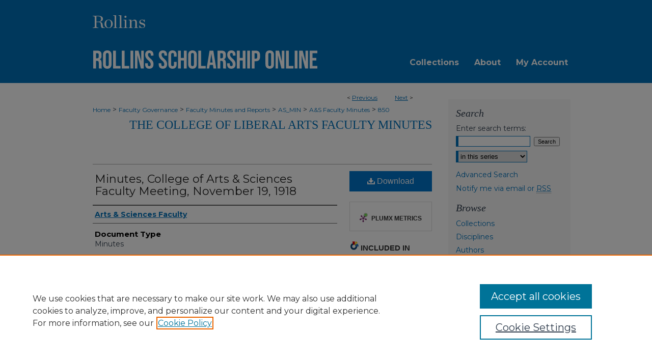

--- FILE ---
content_type: text/html; charset=UTF-8
request_url: https://scholarship.rollins.edu/as_fac/850/
body_size: 7230
content:

<!DOCTYPE html>
<html lang="en">
<head><!-- inj yui3-seed: --><script type='text/javascript' src='//cdnjs.cloudflare.com/ajax/libs/yui/3.6.0/yui/yui-min.js'></script><script type='text/javascript' src='//ajax.googleapis.com/ajax/libs/jquery/1.10.2/jquery.min.js'></script><!-- Adobe Analytics --><script type='text/javascript' src='https://assets.adobedtm.com/4a848ae9611a/d0e96722185b/launch-d525bb0064d8.min.js'></script><script type='text/javascript' src=/assets/nr_browser_production.js></script>

<!-- def.1 -->
<meta charset="utf-8">
<meta name="viewport" content="width=device-width">
<title>
"Minutes, College of Arts & Sciences Faculty Meeting, November 19, 1918" by Arts & Sciences Faculty
</title>


<!-- FILE article_meta-tags.inc --><!-- FILE: /srv/sequoia/main/data/assets/site/article_meta-tags.inc -->
<meta itemprop="name" content="Minutes, College of Arts &amp; Sciences Faculty Meeting, November 19, 1918">
<meta property="og:title" content="Minutes, College of Arts &amp; Sciences Faculty Meeting, November 19, 1918">
<meta name="twitter:title" content="Minutes, College of Arts &amp; Sciences Faculty Meeting, November 19, 1918">
<meta property="article:author" content="">
<meta name="author" content="">
<meta name="robots" content="noodp, noydir">
<meta name="description" content="By Arts & Sciences Faculty, Published on 11/19/18">
<meta itemprop="description" content="By Arts & Sciences Faculty, Published on 11/19/18">
<meta name="twitter:description" content="By Arts & Sciences Faculty, Published on 11/19/18">
<meta property="og:description" content="By Arts & Sciences Faculty, Published on 11/19/18">
<meta name="bepress_citation_series_title" content="The College of Liberal Arts Faculty Minutes">
<meta name="bepress_citation_author" content="Arts & Sciences Faculty">
<meta name="bepress_citation_title" content="Minutes, College of Arts &amp; Sciences Faculty Meeting, November 19, 1918">
<meta name="bepress_citation_date" content="1918">
<!-- FILE: /srv/sequoia/main/data/assets/site/ir_download_link.inc -->
<!-- FILE: /srv/sequoia/main/data/assets/site/article_meta-tags.inc (cont) -->
<meta name="bepress_citation_pdf_url" content="https://scholarship.rollins.edu/cgi/viewcontent.cgi?article=1851&amp;context=as_fac">
<meta name="bepress_citation_abstract_html_url" content="https://scholarship.rollins.edu/as_fac/850">
<meta name="bepress_citation_online_date" content="2021/11/18">
<meta name="viewport" content="width=device-width">
<!-- Additional Twitter data -->
<meta name="twitter:card" content="summary">
<!-- Additional Open Graph data -->
<meta property="og:type" content="article">
<meta property="og:url" content="https://scholarship.rollins.edu/as_fac/850">
<meta property="og:site_name" content="Rollins Scholarship Online">




<!-- FILE: article_meta-tags.inc (cont) -->
<meta name="bepress_is_article_cover_page" content="1">


<!-- sh.1 -->
<link rel="stylesheet" href="/ir-style.css" type="text/css" media="screen">
<link rel="stylesheet" href="/ir-custom.css" type="text/css" media="screen">
<link rel="stylesheet" href="../ir-custom.css" type="text/css" media="screen">
<link rel="stylesheet" href="/ir-local.css" type="text/css" media="screen">
<link rel="stylesheet" href="../ir-local.css" type="text/css" media="screen">
<link rel="stylesheet" href="/ir-print.css" type="text/css" media="print">
<link type="text/css" rel="stylesheet" href="/assets/floatbox/floatbox.css">
<link rel="alternate" type="application/rss+xml" title="Site Feed" href="/recent.rss">
<link rel="shortcut icon" href="/favicon.ico" type="image/x-icon">
<!--[if IE]>
<link rel="stylesheet" href="/ir-ie.css" type="text/css" media="screen">
<![endif]-->

<!-- JS  -->
<script type="text/javascript" src="/assets/jsUtilities.js"></script>
<script type="text/javascript" src="/assets/footnoteLinks.js"></script>
<script type="text/javascript" src="/assets/scripts/yui-init.pack.js"></script>
<script type="text/javascript" src="/assets/scripts/bepress-init.debug.js"></script>
<script type="text/javascript" src="/assets/scripts/JumpListYUI.pack.js"></script>

<!-- end sh.1 -->




<script type="text/javascript">var pageData = {"page":{"environment":"prod","productName":"bpdg","language":"en","name":"ir_series:article","businessUnit":"els:rp:st"},"visitor":{}};</script>

</head>
<body id="geo-series">
<!-- FILE /srv/sequoia/main/data/scholarship.rollins.edu/assets/header.pregen --><!-- FILE: /srv/sequoia/main/data/assets/site/mobile_nav.inc --><!--[if !IE]>-->
<script src="/assets/scripts/dc-mobile/dc-responsive-nav.js"></script>

<header id="mobile-nav" class="nav-down device-fixed-height" style="visibility: hidden;">
  
  
  <nav class="nav-collapse">
    <ul>
      <li class="menu-item active device-fixed-width"><a href="https://scholarship.rollins.edu" title="Home" data-scroll >Home</a></li>
      <li class="menu-item device-fixed-width"><a href="https://scholarship.rollins.edu/do/search/advanced/" title="Search" data-scroll ><i class="icon-search"></i> Search</a></li>
      <li class="menu-item device-fixed-width"><a href="https://scholarship.rollins.edu/communities.html" title="Browse" data-scroll >Browse Collections</a></li>
      <li class="menu-item device-fixed-width"><a href="/cgi/myaccount.cgi?context=as_fac" title="My Account" data-scroll >My Account</a></li>
      <li class="menu-item device-fixed-width"><a href="https://scholarship.rollins.edu/about.html" title="About" data-scroll >About</a></li>
      <li class="menu-item device-fixed-width"><a href="https://network.bepress.com" title="Digital Commons Network" data-scroll ><img width="16" height="16" alt="DC Network" style="vertical-align:top;" src="/assets/md5images/8e240588cf8cd3a028768d4294acd7d3.png"> Digital Commons Network™</a></li>
    </ul>
  </nav>
</header>

<script src="/assets/scripts/dc-mobile/dc-mobile-nav.js"></script>
<!--<![endif]-->
<!-- FILE: /srv/sequoia/main/data/scholarship.rollins.edu/assets/header.pregen (cont) -->



<div id="rollins">
	<div id="container">
		<a href="#main" class="skiplink" accesskey="2" >Skip to main content</a>

					
			<div id="header" role="banner">
				<a href="https://scholarship.rollins.edu" id="banner_link" title="Rollins Scholarship Online" >
					<img id="banner_image" alt="Rollins Scholarship Online" width='980' height='161' src="/assets/md5images/f0353fd6256c43f2990d542987563f3a.png">
				</a>	
				
					<a href="https://scholarship.rollins.edu" id="logo_link" title="Rollins Scholarship Online" >
						<img id="logo_image" alt="Rollins Scholarship Online" width='439' height='36' src="/assets/md5images/d09ed806cc104a35ad3b80f24cb12954.svg">
					</a>	
					<a href="http://www.rollins.edu/" id="logo_link2" title="Rollins College" >
						<img id="logo_image2" alt="Rollins College" width='246' height='61' src="/assets/md5images/45a6cf425320cdeaf947ecf211a74ee1.svg">
					</a>
				
			</div>
					
			<div id="navigation">
				<!-- FILE: /srv/sequoia/main/data/assets/site/ir_navigation.inc -->

<div id="tabs" role="navigation" aria-label="Main"><ul><li id="tabfour"><a href="https://scholarship.rollins.edu" title="Home" ><span>Home</span></a></li><li id="tabthree"><a href="https://scholarship.rollins.edu/communities.html" title="Collections" ><span>Collections</span></a></li><li id="tabtwo"><a href="https://scholarship.rollins.edu/about.html" title="About" ><span>About</span></a></li><li id="tabone"><a href="https://scholarship.rollins.edu/cgi/myaccount.cgi?context=as_fac" title="My Account" ><span>My Account</span></a></li></ul></div>

<!-- FILE: /srv/sequoia/main/data/scholarship.rollins.edu/assets/header.pregen (cont) -->
			</div>
		

		<div id="wrapper">
			<div id="content">
				<div id="main" class="text" role="main">

<script type="text/javascript" src="/assets/floatbox/floatbox.js"></script>  
<!-- FILE: /srv/sequoia/main/data/assets/site/article_pager.inc -->

<div id="breadcrumb"><ul id="pager">

                
                 
<li>&lt; <a href="https://scholarship.rollins.edu/as_fac/851" class="ignore" >Previous</a></li>
        
        
        

                
                 
<li><a href="https://scholarship.rollins.edu/as_fac/855" class="ignore" >Next</a> &gt;</li>
        
        
        
<li>&nbsp;</li></ul><div class="crumbs"><!-- FILE: /srv/sequoia/main/data/assets/site/ir_breadcrumb.inc -->

<div class="crumbs" role="navigation" aria-label="Breadcrumb">
	<p>
	
	
			<a href="https://scholarship.rollins.edu" class="ignore" >Home</a>
	
	
	
	
	
	
	
	
	
	
	 <span aria-hidden="true">&gt;</span> 
		<a href="https://scholarship.rollins.edu/facgov" class="ignore" >Faculty Governance</a>
	
	
	
	
	
	
	 <span aria-hidden="true">&gt;</span> 
		<a href="https://scholarship.rollins.edu/minutes" class="ignore" >Faculty Minutes and Reports</a>
	
	
	
	
	
	
	 <span aria-hidden="true">&gt;</span> 
		<a href="https://scholarship.rollins.edu/as_min" class="ignore" >AS_MIN</a>
	
	
	
	
	
	
	 <span aria-hidden="true">&gt;</span> 
		<a href="https://scholarship.rollins.edu/as_fac" class="ignore" >A&S Faculty Minutes</a>
	
	
	
	
	
	 <span aria-hidden="true">&gt;</span> 
		<a href="https://scholarship.rollins.edu/as_fac/850" class="ignore" aria-current="page" >850</a>
	
	
	
	</p>
</div>


<!-- FILE: /srv/sequoia/main/data/assets/site/article_pager.inc (cont) --></div>
</div>
<!-- FILE: /srv/sequoia/main/data/assets/site/ir_series/article/index.html (cont) -->
<!-- FILE: /srv/sequoia/main/data/assets/site/ir_series/article/article_info.inc --><!-- FILE: /srv/sequoia/main/data/assets/site/openurl.inc -->

























<!-- FILE: /srv/sequoia/main/data/assets/site/ir_series/article/article_info.inc (cont) -->
<!-- FILE: /srv/sequoia/main/data/assets/site/ir_download_link.inc -->









	
	
	
    
    
    
	
		
		
		
	
	
	
	
	
	

<!-- FILE: /srv/sequoia/main/data/assets/site/ir_series/article/article_info.inc (cont) -->
<!-- FILE: /srv/sequoia/main/data/assets/site/ir_series/article/ir_article_header.inc -->


<div id="series-header">
<!-- FILE: /srv/sequoia/main/data/assets/site/ir_series/ir_series_logo.inc -->



 






	
	
	
	
	
	
<!-- FILE: /srv/sequoia/main/data/assets/site/ir_series/article/ir_article_header.inc (cont) --><h2 id="series-title"><a href="https://scholarship.rollins.edu/as_fac" >The College of Liberal Arts Faculty Minutes</a></h2></div>
<div style="clear: both">&nbsp;</div>

<div id="sub">
<div id="alpha">
<!-- FILE: /srv/sequoia/main/data/assets/site/ir_series/article/article_info.inc (cont) --><div id='title' class='element'>
<h1><a href='https://scholarship.rollins.edu/cgi/viewcontent.cgi?article=1851&amp;context=as_fac'>Minutes, College of Arts & Sciences Faculty Meeting, November 19, 1918</a></h1>
</div>
<div class='clear'></div>
<div id='authors' class='element'>
<h2 class='visually-hidden'>Authors</h2>
<p class="author"><a href='https://scholarship.rollins.edu/do/search/?q=corporate_author%3A%22Arts%20%26%20Sciences%20Faculty%22&start=0&context=1125725'><strong>Arts & Sciences Faculty</strong></a><br />
</p></div>
<div class='clear'></div>
<div id='document_type' class='element'>
<h2 class='field-heading'>Document Type</h2>
<p>Minutes</p>
</div>
<div class='clear'></div>
<div id='publication_date' class='element'>
<h2 class='field-heading'>Publication Date</h2>
<p>11-19-1918</p>
</div>
<div class='clear'></div>
<div id='recommended_citation' class='element'>
<h2 class='field-heading'>Recommended Citation</h2>
<!-- FILE: /srv/sequoia/main/data/assets/site/ir_series/ir_citation.inc --><p>
    Arts & Sciences Faculty, "Minutes, College of Arts &amp; Sciences Faculty Meeting, November 19, 1918" (1918). <em>The College of Liberal Arts Faculty Minutes</em>.  850.
    <br>
    
    
        https://scholarship.rollins.edu/as_fac/850
    
</p>
<!-- FILE: /srv/sequoia/main/data/assets/site/ir_series/article/article_info.inc (cont) --></div>
<div class='clear'></div>
</div>
    </div>
    <div id='beta_7-3'>
<!-- FILE: /srv/sequoia/main/data/assets/site/info_box_7_3.inc --><!-- FILE: /srv/sequoia/main/data/assets/site/openurl.inc -->

























<!-- FILE: /srv/sequoia/main/data/assets/site/info_box_7_3.inc (cont) -->
<!-- FILE: /srv/sequoia/main/data/assets/site/ir_download_link.inc -->









	
	
	
    
    
    
	
		
		
		
	
	
	
	
	
	

<!-- FILE: /srv/sequoia/main/data/assets/site/info_box_7_3.inc (cont) -->


	<!-- FILE: /srv/sequoia/main/data/assets/site/info_box_download_button.inc --><div class="aside download-button">
      <a id="pdf" class="btn" href="https://scholarship.rollins.edu/cgi/viewcontent.cgi?article=1851&amp;context=as_fac" title="PDF (657&nbsp;KB) opens in new window" target="_blank" > 
    	<i class="icon-download-alt" aria-hidden="true"></i>
        Download
      </a>
</div>


<!-- FILE: /srv/sequoia/main/data/assets/site/info_box_7_3.inc (cont) -->
	<!-- FILE: /srv/sequoia/main/data/assets/site/info_box_embargo.inc -->
<!-- FILE: /srv/sequoia/main/data/assets/site/info_box_7_3.inc (cont) -->

<!-- FILE: /srv/sequoia/main/data/assets/site/info_box_custom_upper.inc -->
<!-- FILE: /srv/sequoia/main/data/assets/site/info_box_7_3.inc (cont) -->
<!-- FILE: /srv/sequoia/main/data/assets/site/info_box_openurl.inc -->
<!-- FILE: /srv/sequoia/main/data/assets/site/info_box_7_3.inc (cont) -->

<!-- FILE: /srv/sequoia/main/data/assets/site/info_box_article_metrics.inc -->






<div id="article-stats" class="aside hidden">

    <p class="article-downloads-wrapper hidden"><span id="article-downloads"></span> DOWNLOADS</p>
    <p class="article-stats-date hidden">Since November 18, 2021</p>

    <p class="article-plum-metrics">
        <a href="https://plu.mx/plum/a/?repo_url=https://scholarship.rollins.edu/as_fac/850" class="plumx-plum-print-popup plum-bigben-theme" data-badge="true" data-hide-when-empty="true" ></a>
    </p>
</div>
<script type="text/javascript" src="//cdn.plu.mx/widget-popup.js"></script>





<!-- Article Download Counts -->
<script type="text/javascript" src="/assets/scripts/article-downloads.pack.js"></script>
<script type="text/javascript">
    insertDownloads(25438835);
</script>


<!-- Add border to Plum badge & download counts when visible -->
<script>
// bind to event when PlumX widget loads
jQuery('body').bind('plum:widget-load', function(e){
// if Plum badge is visible
  if (jQuery('.PlumX-Popup').length) {
// remove 'hidden' class
  jQuery('#article-stats').removeClass('hidden');
  jQuery('.article-stats-date').addClass('plum-border');
  }
});
// bind to event when page loads
jQuery(window).bind('load',function(e){
// if DC downloads are visible
  if (jQuery('#article-downloads').text().length > 0) {
// add border to aside
  jQuery('#article-stats').removeClass('hidden');
  }
});
</script>



<!-- Adobe Analytics: Download Click Tracker -->
<script>

$(function() {

  // Download button click event tracker for PDFs
  $(".aside.download-button").on("click", "a#pdf", function(event) {
    pageDataTracker.trackEvent('navigationClick', {
      link: {
          location: 'aside download-button',
          name: 'pdf'
      }
    });
  });

  // Download button click event tracker for native files
  $(".aside.download-button").on("click", "a#native", function(event) {
    pageDataTracker.trackEvent('navigationClick', {
        link: {
            location: 'aside download-button',
            name: 'native'
        }
     });
  });

});

</script>
<!-- FILE: /srv/sequoia/main/data/assets/site/info_box_7_3.inc (cont) -->



	<!-- FILE: /srv/sequoia/main/data/assets/site/info_box_disciplines.inc -->




	





	<div id="beta-disciplines" class="aside">
		<h4>Included in</h4>
	<p>
		
				
					<a href="https://network.bepress.com/hgg/discipline/787" title="Educational Administration and Supervision Commons" >Educational Administration and Supervision Commons</a>
				
				
			
		
	</p>
	</div>



<!-- FILE: /srv/sequoia/main/data/assets/site/info_box_7_3.inc (cont) -->

<!-- FILE: /srv/sequoia/main/data/assets/site/bookmark_widget.inc -->

<div id="share" class="aside">
<h2>Share</h2>
	
	<div class="a2a_kit a2a_kit_size_24 a2a_default_style">
    	<a class="a2a_button_facebook"></a>
    	<a class="a2a_button_linkedin"></a>
		<a class="a2a_button_whatsapp"></a>
		<a class="a2a_button_email"></a>
    	<a class="a2a_dd"></a>
    	<script async src="https://static.addtoany.com/menu/page.js"></script>
	</div>
</div>

<!-- FILE: /srv/sequoia/main/data/assets/site/info_box_7_3.inc (cont) -->
<!-- FILE: /srv/sequoia/main/data/assets/site/info_box_geolocate.inc --><!-- FILE: /srv/sequoia/main/data/assets/site/ir_geolocate_enabled_and_displayed.inc -->

<!-- FILE: /srv/sequoia/main/data/assets/site/info_box_geolocate.inc (cont) -->

<!-- FILE: /srv/sequoia/main/data/assets/site/info_box_7_3.inc (cont) -->

	<!-- FILE: /srv/sequoia/main/data/assets/site/zotero_coins.inc -->

<span class="Z3988" title="ctx_ver=Z39.88-2004&amp;rft_val_fmt=info%3Aofi%2Ffmt%3Akev%3Amtx%3Ajournal&amp;rft_id=https%3A%2F%2Fscholarship.rollins.edu%2Fas_fac%2F850&amp;rft.atitle=Minutes%2C%20College%20of%20Arts%20%26%20Sciences%20Faculty%20Meeting%2C%20November%2019%2C%201918&amp;rft.aucorp=Arts%20%26%20Sciences%20Faculty&amp;rft.jtitle=The%20College%20of%20Liberal%20Arts%20Faculty%20Minutes&amp;rft.date=1918-11-19">COinS</span>
<!-- FILE: /srv/sequoia/main/data/assets/site/info_box_7_3.inc (cont) -->

<!-- FILE: /srv/sequoia/main/data/assets/site/info_box_custom_lower.inc -->
<!-- FILE: /srv/sequoia/main/data/assets/site/info_box_7_3.inc (cont) -->
<!-- FILE: /srv/sequoia/main/data/assets/site/ir_series/article/article_info.inc (cont) --></div>

<div class='clear'>&nbsp;</div>
<!-- FILE: /srv/sequoia/main/data/assets/site/ir_series/article/ir_article_custom_fields.inc -->


<!-- FILE: /srv/sequoia/main/data/assets/site/ir_series/article/article_info.inc (cont) -->

<!-- FILE: /srv/sequoia/main/data/assets/site/ir_series/article/index.html (cont) -->
<!-- FILE /srv/sequoia/main/data/scholarship.rollins.edu/assets/footer.pregen --></div>
	<div class="verticalalign">&nbsp;</div>
	<div class="clear">&nbsp;</div>

</div>

	<div id="sidebar">
	<!-- FILE: /srv/sequoia/main/data/assets/site/ir_sidebar_7_8.inc -->

	<!-- FILE: /srv/sequoia/main/data/assets/site/ir_sidebar_sort_sba.inc --><!-- FILE: /srv/sequoia/main/data/assets/site/ir_sidebar_custom_upper_7_8.inc -->

<!-- FILE: /srv/sequoia/main/data/assets/site/ir_sidebar_sort_sba.inc (cont) -->
<!-- FILE: /srv/sequoia/main/data/assets/site/ir_sidebar_search_7_8.inc --><h2 class="search-header">Search</h2>


	
<form method='get' action='https://scholarship.rollins.edu/do/search/' id="sidebar-search">
	<label for="search" accesskey="4">
		Enter search terms:
	</label>
		<div>
			<span class="border">
				<input type="text" name='q' class="search" id="search">
			</span> 
			<input type="submit" value="Search" class="searchbutton" style="font-size:11px;">
		</div>
	<label for="context" class="visually-hidden">
		Select context to search:
	</label> 
		<div>
			<span class="border">
				<select name="fq" id="context">
					
					
						<option value='virtual_ancestor_link:"https://scholarship.rollins.edu/as_fac"'>in this series</option>
					
					
					
					<option value='virtual_ancestor_link:"https://scholarship.rollins.edu"'>in this repository</option>
					<option value='virtual_ancestor_link:"http:/"'>across all repositories</option>
				</select>
			</span>
		</div>
</form>

<p class="advanced">
	
	
		<a href="https://scholarship.rollins.edu/do/search/advanced/?fq=virtual_ancestor_link:%22https://scholarship.rollins.edu/as_fac%22" >
			Advanced Search
		</a>
	
</p>
<!-- FILE: /srv/sequoia/main/data/assets/site/ir_sidebar_sort_sba.inc (cont) -->
<!-- FILE: /srv/sequoia/main/data/assets/site/ir_sidebar_notify_7_8.inc -->


	<ul id="side-notify">
		<li class="notify">
			<a href="https://scholarship.rollins.edu/as_fac/announcements.html" title="Email or RSS Notifications" >
				Notify me via email or <acronym title="Really Simple Syndication">RSS</acronym>
			</a>
		</li>
	</ul>



<!-- FILE: /srv/sequoia/main/data/assets/site/urc_badge.inc -->






<!-- FILE: /srv/sequoia/main/data/assets/site/ir_sidebar_notify_7_8.inc (cont) -->

<!-- FILE: /srv/sequoia/main/data/assets/site/ir_sidebar_sort_sba.inc (cont) -->
<!-- FILE: /srv/sequoia/main/data/assets/site/ir_sidebar_custom_middle_7_8.inc --><!-- FILE: /srv/sequoia/main/data/assets/site/ir_sidebar_sort_sba.inc (cont) -->
<!-- FILE: /srv/sequoia/main/data/assets/site/ir_sidebar_browse.inc --><h2>Browse</h2>
<ul id="side-browse">


<li class="collections"><a href="https://scholarship.rollins.edu/communities.html" title="Browse by Collections" >Collections</a></li>
<li class="discipline-browser"><a href="https://scholarship.rollins.edu/do/discipline_browser/disciplines" title="Browse by Disciplines" >Disciplines</a></li>
<li class="author"><a href="https://scholarship.rollins.edu/authors.html" title="Browse by Author" >Authors</a></li>


</ul>
<!-- FILE: /srv/sequoia/main/data/assets/site/ir_sidebar_sort_sba.inc (cont) -->
<!-- FILE: /srv/sequoia/main/data/scholarship.rollins.edu/assets/ir_sidebar_author_7_8.inc --><h2>Author Corner</h2>




	<ul id="side-author">
		<li class="faq">
			<a href="https://scholarship.rollins.edu/faq.html" title="Author FAQ" >
				Author FAQ
			</a>
		</li>
		<li class="instructions">
			<a href="https://scholarship.rollins.edu/instructions.html" title="Policies and Submission Instructions" >
				Submission Instructions
			</a>
		</li>
		<li class="instructions">
			<a href="https://scholarship.rollins.edu/open_access_policy.pdf" title="Open Access Policy" >
				Open Access Policy
			</a>
		</li>
		<li class="instructions">
			<a href="https://scholarship.rollins.edu/copyright_statement.html" title="Copyright Statement" >
				Copyright
			</a>
		</li>
		
	</ul>
<!-- FILE: /srv/sequoia/main/data/assets/site/ir_sidebar_sort_sba.inc (cont) -->
<!-- FILE: /srv/sequoia/main/data/journals/scholarship.rollins.edu/as_fac/assets/ir_sidebar_custom_lower_7_8.inc --><!-- FILE: /srv/sequoia/main/data/assets/site/ir_sidebar_homepage_links_7_8.inc -->

<!-- FILE: /srv/sequoia/main/data/journals/scholarship.rollins.edu/as_fac/assets/ir_sidebar_custom_lower_7_8.inc (cont) -->
	


<!-- This template gets inserted below the Author Corner links. For custom sidebar content, 
	delete the <magic ignore> tags around the <div> below as well as these instructions.  
	Use the example formatting below to keep styling consistent. -->


<div id="sb-custom-lower">
	<h2 class="sb-custom-title">Links</h2>
		<ul class="sb-custom-ul">
			<li>
				<a href="http://www.rollins.edu/library" title="Olin Library Webpage" >
					Olin Library
				</a>
			</li>
			<li>
				<a href="https://scholarship.rollins.edu/contact_us.html" title="Contact Us Page" >
					Contact Us
				</a>
			</li>
			<li>
				<a href="http://r-net.rollins.edu/governance/" title="Faculty Governance" >
					Faculty Governance
				</a>
			</li>
		</ul>
</div>
<!-- FILE: /srv/sequoia/main/data/scholarship.rollins.edu/assets/social_media_icons.inc --><div id="sb-custom-lower">
	<h2 class="sb-custom-title">CONNECT</h2>
		<ul class="sb-custom-ul">
			<li class="sb-custom-li">
				<a href="https://www.facebook.com/pages/Rollins-College-Archives/231768863578389" id="facebook" title="facebook" >facebook</a>
			</li>
			
			<li class="sb-custom-li">
				<a href="https://instagram.com/rollinscollegearchives" id="instagram" title="instagram" >instagram</a>
			</li>
			
			<li class="sb-custom-li">
				<a href="https://twitter.com/RollinsArchives" id="twitter" title="twitter" >twitter</a>
			</li>
			<li class="sb-custom-li">
				<a href="https://www.youtube.com/playlist?list=PLf1ODxMM9o_XP2rHHRviD3c8kswE-rHeV" id="youtube" title="youtube" >youtube</a>
			</li>
			<li class="sb-custom-li">
				<a href="http://mediaspace.rollins.edu/category/Olin+Library/" id="kaltura" title="kaltura" >kaltura</a>
			</li>
			<li class="sb-custom-li">
				<a href="http://social.rollins.edu/wpsites/libraryarchives/" id="wordpress" title="wordpress" >wordpress</a>
			</li>
		</ul>
</div><!-- FILE: /srv/sequoia/main/data/journals/scholarship.rollins.edu/as_fac/assets/ir_sidebar_custom_lower_7_8.inc (cont) --><!-- FILE: /srv/sequoia/main/data/assets/site/ir_sidebar_sort_sba.inc (cont) -->
<!-- FILE: /srv/sequoia/main/data/assets/site/ir_sidebar_sw_links_7_8.inc -->

	
		
	


	<!-- FILE: /srv/sequoia/main/data/assets/site/ir_sidebar_sort_sba.inc (cont) -->

<!-- FILE: /srv/sequoia/main/data/assets/site/ir_sidebar_geolocate.inc --><!-- FILE: /srv/sequoia/main/data/assets/site/ir_geolocate_enabled_and_displayed.inc -->

<!-- FILE: /srv/sequoia/main/data/assets/site/ir_sidebar_geolocate.inc (cont) -->

<!-- FILE: /srv/sequoia/main/data/assets/site/ir_sidebar_sort_sba.inc (cont) -->
<!-- FILE: /srv/sequoia/main/data/assets/site/ir_sidebar_custom_lowest_7_8.inc -->


<!-- FILE: /srv/sequoia/main/data/assets/site/ir_sidebar_sort_sba.inc (cont) -->
<!-- FILE: /srv/sequoia/main/data/assets/site/ir_sidebar_7_8.inc (cont) -->

		



<!-- FILE: /srv/sequoia/main/data/scholarship.rollins.edu/assets/footer.pregen (cont) -->
	<div class="verticalalign">&nbsp;</div>
	</div>

</div>

<!-- FILE: /srv/sequoia/main/data/assets/site/ir_footer_content.inc --><div id="footer" role="contentinfo">
	
	
	<!-- FILE: /srv/sequoia/main/data/assets/site/ir_bepress_logo.inc --><div id="bepress">

<a href="https://www.elsevier.com/solutions/digital-commons" title="Elsevier - Digital Commons" >
	<em>Elsevier - Digital Commons</em>
</a>

</div>
<!-- FILE: /srv/sequoia/main/data/assets/site/ir_footer_content.inc (cont) -->
	<p>
		<a href="https://scholarship.rollins.edu" title="Home page" accesskey="1" >Home</a> | 
		<a href="https://scholarship.rollins.edu/about.html" title="About" >About</a> | 
		<a href="https://scholarship.rollins.edu/faq.html" title="FAQ" >FAQ</a> | 
		<a href="/cgi/myaccount.cgi?context=as_fac" title="My Account Page" accesskey="3" >My Account</a> | 
		<a href="https://scholarship.rollins.edu/accessibility.html" title="Accessibility Statement" accesskey="0" >Accessibility Statement</a>
	</p>
	<p>
	
	
		<a class="secondary-link" href="https://www.elsevier.com/legal/privacy-policy" title="Privacy Policy" >Privacy</a>
	
		<a class="secondary-link" href="https://www.elsevier.com/legal/elsevier-website-terms-and-conditions" title="Copyright Policy" >Copyright</a>	
	</p> 
	
</div>

<!-- FILE: /srv/sequoia/main/data/scholarship.rollins.edu/assets/footer.pregen (cont) -->

</div>
</div>
<!-- FILE: /srv/sequoia/main/data/scholarship.rollins.edu/assets/ir_analytics.inc --><script>
  (function(i,s,o,g,r,a,m){i['GoogleAnalyticsObject']=r;i[r]=i[r]||function(){
  (i[r].q=i[r].q||[]).push(arguments)},i[r].l=1*new Date();a=s.createElement(o),
  m=s.getElementsByTagName(o)[0];a.async=1;a.src=g;m.parentNode.insertBefore(a,m)
  })(window,document,'script','//www.google-analytics.com/analytics.js','ga');

  ga('create', 'UA-12432167-43', 'auto');
  ga('create', 'UA-2623958-1', 'auto', {'name': 'newTracker'}); // Admin tracker.
  
  ga('send', 'pageview');
  ga('newTracker.send', 'pageview'); // Send page view for admin tracker

</script><!-- FILE: /srv/sequoia/main/data/scholarship.rollins.edu/assets/footer.pregen (cont) --><script type='text/javascript' src='/assets/scripts/bpbootstrap-20160726.pack.js'></script><script type='text/javascript'>BPBootstrap.init({appendCookie:''})</script></body></html>


--- FILE ---
content_type: text/css
request_url: https://scholarship.rollins.edu/ir-local.css
body_size: 5064
content:
/* -----------------------------------------------
bepress IR local stylesheet.
Author:   David Stienstra
Version:  2024
PLEASE SAVE THIS FILE LOCALLY!
----------------------------------------------- */
@import url('https://fonts.googleapis.com/css2?family=Montserrat:ital,wght@0,100..900;1,100..900&display=swap');
/* ---------------- Meta Elements ---------------- */
    /* --- Meta styles and background --- */
body {
    font: normal 14px/1.5 "Montserrat", serif;  /* should be medium except when fitting into a fixed container */
    background: #fff url(assets/md5images/c2adb4728100f2eed3f17a752489e94a.png) repeat-x left top;
    color: #323f4f;
}
/* ---------------- Header ---------------- */
#rollins #header {
    position: relative;  /* needed for logo positioning */
  height: auto !important; /* !important overrides mbl styling */
  margin: 1px 0;
}
#rollins #banner_image {
    display: block; /* removes descender of inline element */
    width: 980px; /* not necessary if image is sized correctly */
    height: auto !important;  /* avoids warping improperly sized header image / SUP-19994 */
}
    /* --- Logo --- */
#rollins #logo_image {
    position: absolute !important; /* !important overrides mbl styling */
    top: 60.869565%;
    left: 3.367347%;  /* change to "right:" for right aligned logo */
    width: 44.897959% !important;  /* 240 / 980 */
    height: auto !important; /* Important avoides DC assigning incorrect height to logo image */
}
#rollins #logo_image2 {
    position: absolute !important; /* !important overrides mbl styling */
    top: 17.791411%;
    left: 3.265306%;  /* change to "right:" for right aligned logo */
    width: 10.510204% !important;  /* 240 / 980 */
    height: auto !important; /* Important avoides DC assigning incorrect height to logo image */
}
#rollins #header a#banner_link:focus img,
#rollins #header a#logo_link:focus img,
#rollins #header a#logo_link2:focus img {
  outline: 1px dashed #fff;
}
/* ---------------- Navigation ---------------- */
#rollins #navigation {
      position: relative;
      top: -58px;
      margin-bottom: -36px;
        background: transparent;
        width: 365px;
        float: right;}
#rollins #navigation,
#rollins #navigation #tabs {
    height: 36px;
    overflow: hidden; /* have seen issues with tabs extending below nav container */
    white-space: nowrap;
}
#rollins #navigation #tabs,
#rollins #navigation #tabs ul,
#rollins #navigation #tabs ul li {
    padding: 0;
    margin: 0;
}
#rollins #navigation #tabs #tabfour {
    display: none;
}
/* Flexbox Navigation July 2018 */
#rollins #navigation #tabs,
#rollins #navigation #tabs ul {
    display: flex;
    justify-content: flex-end; /* "flex-start" for left-aligned tabs, change to "flex-end" for right-aligned tabs, "center" for centered */
    width: 100%;
}
#rollins #navigation #tabs a {
    font: bold 16px "Montserrat", serif;
    display: block;
    width: auto !important; /* fixes "my account" not fitting in container on page load */
    height: 36px;
    line-height: 36px;
    color: #fff;
    transition: 0.3s ease-in-out;
    background-color: transparent;
    padding: 0 15px; /* with arial bold, this fits */
    margin: 0;
    border: 0;
}
#rollins #navigation #tabs a:hover,
#rollins #navigation #tabs a:active,
#rollins #navigation #tabs a:focus {
    text-decoration: underline;
}

/* ---------------- Sidebar ---------------- */
#rollins #sidebar {
    background-color: #f7f7f7;
    padding-top: 16px;
    margin: 32px 0;
}
#rollins #sidebar h2 {
    font: normal 20px Georgia, Times, Times New Roman, serif;
    font-style: italic;
    color: #323f4f;
    background: transparent;
    padding: 0;
    margin: 0;
    border: none;
}
#rollins #sidebar a {
    font: normal 14px "Montserrat", serif;
    color: #0071ba;
    text-decoration: none;
}
#rollins #sidebar a:hover,
#rollins #sidebar a:active,
#rollins #sidebar a:focus {
    color: #000000;
    text-decoration: underline;
}
#rollins #sidebar #sidebar-search label {
    font: normal 14px "Montserrat", serif;
    color: #323f4f;
}
#rollins #sidebar #sidebar-search {
    margin-top: 8px;
    padding-left: 15px;
}
#rollins #sidebar #sidebar-search span.border { background: transparent; }
.searchbutton { cursor: pointer; } /* best practice, should move to ir-layout.css */

#rollins #sidebar #lrc-badge a:hover,
#rollins #sidebar #lrc-badge a:active,
#rollins #sidebar #lrc-badge a:focus {
  background: transparent url(/assets/images/lrc_badge.png) center center no-repeat;
  outline: 1px dashed #000;
}

#rollins #sidebar a:hover img,
#rollins #sidebar a:active img,
#rollins #sidebar a:focus img {
  outline: 1px dashed #000;
}

#rollins #sidebar form#browse {
  padding-left: 15px;
}

#rollins #sidebar form label {
  color: #323f4f;
}
#rollins #sidebar ul#side-notify {
  padding-top: 0;
}
/*-----  Site matching journals  ----- */
    /* --- Highlighted sidebar links --- */
#rollins #sidebar ul#navlist {
  border-top: none; }  /* border added by ir-custom.css by default */
#rollins #sidebar ul#navlist li:first-child a {
  border-top: 1px solid #0071ba; /* border is removed if #navlist has no content */
}
#rollins #sidebar ul#navlist li a {
  color: #0071ba;
  transition: background 0.3s ease;
  font-weight: normal;
  background-color: #fff;
  border-bottom: 1px solid #0071ba;
}
    /* Sidebar link colors */
#rollins #sidebar ul#navlist li a:active,
#rollins #sidebar ul#navlist li a:hover,
#rollins #sidebar ul#navlist li a:focus {
  color: #000;
  background-color: #fff;
}

#rollins #sidebar ul#navlist li a {
  display: flex;
  flex-direction: column;
  justify-content: center;
  height: 40px;
  padding: 0;
}
#rollins #sidebar #sidebarlogo img {
    width: 158px;
    height: auto;
    margin-left: 15px;
    display: flex;
    justify-content: flex-start;
}
/* ---------------- Main Content ---------------- */
#rollins #wrapper { /* for full-length sidebar content background/elements */
    background: url(assets/md5images/cf1e60b6ab93bff127a9eca3244a962c.gif) repeat-y left top;
}
/*#rollins #content { padding-top: 16px; }*/
    /* --- Breadcrumbs --- */
#rollins #main.text div.crumbs a:link,
#rollins #main.text div.crumbs a:visited {
    text-decoration: none;
    color: #0071ba;
}
#rollins #main.text div.crumbs a:hover,
#rollins #main.text div.crumbs a:active,
#rollins #main.text div.crumbs a:focus {
    text-decoration: underline;
    color: #000000;
}
#rollins #dcn-home > #homepage-intro { margin: 15px 0; }
 /* adds space under full-width main-content image */
#rollins #home-page-banner { margin-bottom: 16px; }
    /* --- Headers --- */
#rollins #dcn-home > h2,
#rollins #main.text h2#hometitle,
#rollins #main.text #homepage-heading-row h2 {
    font: normal 30px/2 Georgia, Times, Times New Roman, serif;
    background: url(assets/md5images/411fcd29a23d0089dfe326ee465f010d.gif) no-repeat left top;
    margin-top: 16px;
}
h3 {
    margin: 0;
    text-decoration: underline; }
/* FF 55 takes parent element's color a text-deoration-color (black, usually) */
#dcn-home #cover-browse h3 { color: #0071ba; }
#rollins #dcn-home #cover-browse h3 a {
    font: 400 17px/1.6 "Montserrat", serif;
    text-decoration: none;
}
#rollins #dcn-home #cover-browse h3 a:hover,
#rollins #dcn-home #cover-browse h3 a:focus,
#rollins #dcn-home #cover-browse h3 a:active {
    text-decoration: underline;
}
    /* --- Links --- */
#rollins #main.text a:link,
#rollins #main.text a:visited {
    color: #0071ba; /* declared for #network-icon text */
}
#rollins #main.text a:link span.icon-question-sign {
  text-decoration: none;
}
#rollins #main.text a:hover,
#rollins #main.text a:active,
#rollins #main.text a:focus {
    color: #000000;
    text-decoration: underline;
}
    /* PotD / Top DL widgets */
#rollins #dcn-home .box.aag h2,
#rollins #dcn-home .box.potd h2 {
    width: 267px;
    margin: 0;
    font: normal 18px Georgia, Times, Times New Roman, serif;
    border-bottom: 1px solid #d3d3d3;
}
#rollins #main.text .box a:link,
#rollins #main.text .box a:visited {
    font: bold 14px "Montserrat", serif;
    text-decoration: none;
    border-bottom: 1px solid #d3d3d3;
    background: none;
}
#rollins #main.text .box a:hover,
#rollins #main.text .box a:active,
#rollins #main.text .box a:focus {
    text-decoration: underline;
}
/* article-level text // default values 12px/13px */
#rollins #alpha .element p,
#rollins #custom-fields .element p,
#rollins #alpha #recommended_citation p {
  font-size: 14px;
}
#rollins #beta_7-3 #beta-disciplines.aside p,
#rollins #alpha #attach_additional_files .files span {
  font-size: 14px !important;
}

#rollins #alpha .element h4,
#rollins #custom-fields .element h4,
#rollins #beta_7-3 h4,
#rollins #alpha .element h2,
#rollins #custom-fields .element h2,
#rollins #beta_7-3 h2,
#rollins #share.aside h2,
#rollins #alpha #attach_additional_files .related strong {
  font-size: 15px !important;
}
#rollins #alpha #title.element p {
  font-size: 22px;
}
/* Breadcrumbs */
#rollins #breadcrumb a,
#rollins .crumbs p a,
#rollins #pager li {
  font-size: 12px;
}

#rollins ul#pager li {
  padding-top: 5px;
}

/* Browse Disciplines */
#rollins #content .subnav li {
  font-size: 13px;
}

#rollins .discipline-browser dt,
#rollins .new-discipline dt {
  font-size: 15px;
}
#rollins .discipline-browser dd,
#rollins .new-discipline dd,
#rollins dl.communities dd ul li {
  font-size: 14px;
}

#rollins .discipline-browser dd,
#rollins .new-discipline dd {
    padding: 3px 0;
}
/* Submit Research */
#rollins .communities dt,
#rollins .communities dt a:link {
  font-size: 14px;
  font-weight: normal;
}
#rollins dl.communities dd ul li {
    line-height: 1.3em;
}

/* Announcements */
#rollins #main.text #announce h3,
#rollins #main.text #announce h4,
#rollins #main.text #help h3 {
  font-size: 15px;
}

/* Site subpage headings */
#rollins #main.text h2#ir-about,
#rollins #main.text h2#faq-top,
#rollins #main.text h1#faq-top,
#rollins #main.text h2#communities-title,
#rollins #main.text h2#top,
#rollins #main.text h2#submit-title,
#rollins #main.text #announce h2,
#rollins #main.text #accessibility-statement h2,
#rollins #main.text .discipline-block h2,
#rollins #main.text h2#activity-title,
#rollins #main.text h2#recent-title,
#rollins #main.text h2#topdownloads-title,
#rollins #main.text h1#topdownloads-title,
#rollins #main.text h2#peer-review-title,
#rollins #main.text > h2 {
  font-size: 22px;
}
/* homepage stats */
#rollins p#stats,
#rollins #main.text #network-icon a {
  font-size: 13px;
}

#rollins ul#pager li {
    padding-top: 5px;
}
#rollins #dcn-home #homepage-heading-row .btn {
    margin-bottom: 8px;
}
/* Journals */
#rollins .article-list h2,
#coverart #alpha .article-list h2 {
  font: normal 21px Georgia, Times, Times New Roman, serif;
  background: transparent;   /* removes background and adds a line under doctype header */
  border-bottom: 1px solid #bfbfbf;
  padding-bottom: 0;
  margin-bottom: 25px;
}
#rollins #main.text .article-list h1,
#alpha h1, #series-home h1 {
  font: normal 22px Georgia, Times, Times New Roman, serif; /* Current Issue */
}
#coverart #beta {
    float: right; }
        /* Cover art */
#coverart #beta .coverart-box h4 {
    font: normal 18px Georgia, Times, Times New Roman, serif; /* default is 18px */
    color: #323f4f;
    text-align: left;
    text-transform: none;
    border-bottom: 1px solid #bfbfbf; }
#coverart #beta .coverart-box {
    font: normal 14px "Montserrat", serif;
    border: 0; }
#coverart #beta #coverart-box-container {
    border: 0; }

#coverart #beta dl  {
    margin-left: 0 !important; }
#coverart #beta #coverart-editors dt {
    font-size: 14px;
    padding-top: 10px; }
#coverart #beta #coverart-editors dd {
    padding-top: 3px;
}
#rollins #masthead h2.masthead,
#rollins #masthead caption,
#rollins #masthead h4 {
  font: 400 21px Georgia, Times, Times New Roman, serif;
  color: #323f4f;
  margin: 3px 0;
}
/* Homepage buttons */
#rollins #homebuttons {
    width: 100%;
    margin: 10px 0;
    display: flex;
    flex-wrap: wrap;
    justify-content: flex-start;
}
#rollins #homebuttons a {
    height: 160px;
    width: 196px;
    display: flex;
    flex-direction: column;
    justify-content: flex-start;
    text-decoration: none;
    box-shadow: rgba(99, 99, 99, 0.2) 0px 2px 8px 0px;
    margin-bottom: 10px;
    margin-right: 10px;
}
#rollins #homebuttons a img {
    margin: 20px auto;
    height: 65px;
    width: 65px;
}
#rollins #homebuttons a h3 {
    text-align: center;
    font: bold 16px "Montserrat", serif !important;
    color: #0071ba;
    text-decoration: none;
}
#rollins #content .text #homebuttons a:focus {
    border-bottom: none;
}
#rollins #homebuttons a:active h3,
#rollins #homebuttons a:hover h3,
#rollins #homebuttons a:focus h3,
#rollins #homebuttons a:active img,
#rollins #homebuttons a:hover img,
#rollins #homebuttons a:focus img {
    color: #000;
     transform: scale(1.02); 
     transition: all .35s;
}

/* ---------------- Footer ---------------- */
#rollins #bepress a {
    background-image: url(assets/md5images/679594240bfa0eb9493776f7d68fa330.svg);
  background-size: 210px;
    background-position: center;
}
#rollins #footer {
    height: 74px;
    background-color: #003c5e; }
#rollins #bepress a {
    height: 72px;
    margin: 1px 0;
    background-color: #003c5e; }
#rollins #footer p,
#rollins #footer p a {
    font: normal 13px/2 "Montserrat", serif;
    color: #ccf0ff;
    text-decoration: none;
}
#rollins #footer p:first-of-type { padding-top: 11px; }

#rollins #container #footer a.secondary-link {
  font-size: 11px;
}
#rollins #footer p a:hover,
#rollins #footer p a:active,
#rollins #footer p a:focus {
    text-decoration: underline; }
#bepress a:focus {
      outline: 1px dashed #fff;
}
#rollins #content {
    min-height: calc(100vh - 237px);  /* 310px varies by site. calculated by summing all fixed heights (header, navigation, footer, fixed margins between these elements) */
}
#rollins {
    background: url(assets/md5images/c76064b796a8cb8a70162358d88d76cc.gif) repeat-x left bottom;
}
/* Search pages */
.legacy #rollins #wrapper:after {
    content: none; /* search pages */
}
/* ---------------- Miscellaneous fixes ---------------- */
    /* --- Advanced Search --- */
.legacy #rollins #wrapper {  background-image: none; }
/* Browse Authors accessibility fix- CSFR-2648 */
#rollins #main.text .authorbrowser p.letters a:hover,
#rollins #main.text .authorbrowser p.letters a:focus {
    background: url(/assets/azMe.jpg) bottom center no-repeat;
    color: #fff;
}
/* Expert Gallery Suite SW Gallery */
.egs-profile-gallery {
	display: block; /* removes descender space below inline element */

	margin: -16px 0 -16px -32px; /* #content .text padding: 16px 0; and #content .text (margin 32px) */

}
/* ---------------- Mobile ---------------- */
/*fixes bullet underline for Browse Research and Scholarship links*/
.mbl #main #cover-browse h3 { text-decoration: none; }
.mbl #dcn-home .box.aag span,
.mbl #dcn-home .box.potd span {
    display: block;
}
.mbl #rollins #main.text #dcn-home .box.aag h2,
.mbl #rollins #main.text #dcn-home .box.potd h2 {
  width: 100%;
}
header#mobile-nav {
    font-size: 0;
    line-height: 0; }
.mbl #rollins #header,
.mbl #rollins #header a#banner_link img,
.mbl #rollins #navigation {
    width: 100% !important;
}

.mbl #sidebar h2 {
  margin: 5px 0 !important;
  padding-left: 3% !important;
  width: 97% !important;
}

.mbl #sidebar #sb-custom-lower,
.mbl #sidebar #sb-custom-lowest,
.mbl #sidebar #sb-custom-upper,
.mbl #sidebar #sb-custom-middle {
  margin: 5px 0 !important;
  width: 100% !important;
}

.mbl #sidebar ul.sb-custom-ul {
  margin: 0 3% !important;
  width: 94% !important;
}

.mbl #rollins #header #logo_image {
    position: absolute !important; /* !important overrides mbl styling */
    top: 60.869565%;
    left: 3.367347%;  /* change to "right:" for right aligned logo */
    width: 44.897959% !important;  /* 240 / 980 */
    height: auto !important; /* Important avoides DC assigning incorrect height to logo image */
}

.mbl #rollins #header #logo_image2 {
    position: absolute !important; /* !important overrides mbl styling */
    top: 17.791411%;
    left: 3.265306%;  /* change to "right:" for right aligned logo */
    width: 10.510204% !important;  /* 240 / 980 */
    height: auto !important; /* Important avoides DC assigning incorrect height to logo image */
}
.mbl #rollins #footer #bepress a {
    background: transparent url(assets/md5images/679594240bfa0eb9493776f7d68fa330.svg) center no-repeat !important;
    height: 50px !important;
    margin: 0px !important;
  background-size: contain !important;
}


.mbl #rollins #footer {
	background-color: #003c5e !important; /* plug in footer background color */
	background-image: none !important;
}

.mbl #rollins #content {
    min-height: unset;
}

.mbl #rollins #dcn-home #homepage-heading-row {
  align-items: center;
}
.mbl #rollins #dcn-home #homepage-heading-row .btn {
  display: inline;
}
.mbl #rollins #dcn-home #homepage-heading-row .btn:hover,
.mbl #rollins #dcn-home #homepage-heading-row .btn:focus,
.mbl #rollins #dcn-home #homepage-heading-row .btn:active {
  margin-left: 0;
}
.mbl #rollins #dcn-home span.site-follow {
  margin: 0 5px;
}
.mbl #rollins #header {
  margin: 0 !important;
}

.mbl #rollins #sidebar #sidebarlogo img {
    justify-content: center;
    margin-left: 0;
}
.mbl #rollins #sidebar #sidebarlogo {
    display: flex;
     justify-content: center;
}


--- FILE ---
content_type: image/svg+xml
request_url: https://scholarship.rollins.edu/assets/md5images/d09ed806cc104a35ad3b80f24cb12954.svg
body_size: 5566
content:
<?xml version="1.0" encoding="UTF-8"?><svg id="a" xmlns="http://www.w3.org/2000/svg" width="439.17" height="36" viewBox="0 0 439.17 36"><path d="M0,.5h8.15c2.83,0,4.9.66,6.2,1.98,1.3,1.32,1.95,3.34,1.95,6.07v2.15c0,3.63-1.2,5.93-3.6,6.9v.1c1.33.4,2.27,1.22,2.83,2.45.55,1.23.82,2.88.82,4.95v6.15c0,1,.03,1.81.1,2.42.07.62.23,1.23.5,1.83h-5.6c-.2-.57-.33-1.1-.4-1.6-.07-.5-.1-1.4-.1-2.7v-6.4c0-1.6-.26-2.72-.77-3.35-.52-.63-1.41-.95-2.67-.95h-1.9v15H0V.5ZM7.5,15.5c1.1,0,1.93-.28,2.48-.85.55-.57.83-1.52.83-2.85v-2.7c0-1.27-.23-2.18-.68-2.75-.45-.57-1.16-.85-2.12-.85h-2.5v10h2Z" fill="#fff"/><path d="M21.33,33.7c-1.43-1.53-2.15-3.7-2.15-6.5V8.8c0-2.8.72-4.97,2.15-6.5,1.43-1.53,3.5-2.3,6.2-2.3s4.77.77,6.2,2.3c1.43,1.53,2.15,3.7,2.15,6.5v18.4c0,2.8-.72,4.97-2.15,6.5-1.43,1.53-3.5,2.3-6.2,2.3s-4.77-.77-6.2-2.3ZM30.38,27.55V8.45c0-2.3-.95-3.45-2.85-3.45s-2.85,1.15-2.85,3.45v19.1c0,2.3.95,3.45,2.85,3.45s2.85-1.15,2.85-3.45Z" fill="#fff"/><path d="M38.92.5h5.5v30h9.05v5h-14.55V.5Z" fill="#fff"/><path d="M55.94.5h5.5v30h9.05v5h-14.55V.5Z" fill="#fff"/><path d="M72.97.5h5.5v35h-5.5V.5Z" fill="#fff"/><path d="M81.78.5h6.9l5.35,20.95h.1V.5h4.9v35h-5.65l-6.6-25.55h-.1v25.55h-4.9V.5Z" fill="#fff"/><path d="M103.76,33.73c-1.37-1.52-2.05-3.69-2.05-6.53v-2h5.2v2.4c0,2.27.95,3.4,2.85,3.4.93,0,1.64-.27,2.12-.83.48-.55.73-1.44.73-2.67,0-1.47-.33-2.76-1-3.88-.67-1.12-1.9-2.46-3.7-4.02-2.27-2-3.85-3.81-4.75-5.43-.9-1.62-1.35-3.44-1.35-5.47,0-2.77.7-4.91,2.1-6.42,1.4-1.52,3.43-2.28,6.1-2.28s4.62.76,5.98,2.28,2.02,3.69,2.02,6.52v1.45h-5.2v-1.8c0-1.2-.23-2.08-.7-2.62-.47-.55-1.15-.83-2.05-.83-1.83,0-2.75,1.12-2.75,3.35,0,1.27.34,2.45,1.02,3.55.68,1.1,1.92,2.43,3.73,4,2.3,2,3.88,3.82,4.75,5.45.87,1.63,1.3,3.55,1.3,5.75,0,2.87-.71,5.07-2.12,6.6-1.42,1.53-3.48,2.3-6.17,2.3s-4.68-.76-6.05-2.27Z" fill="#fff"/><path d="M130.36,33.73c-1.37-1.52-2.05-3.69-2.05-6.53v-2h5.2v2.4c0,2.27.95,3.4,2.85,3.4.93,0,1.64-.27,2.12-.83.48-.55.73-1.44.73-2.67,0-1.47-.33-2.76-1-3.88-.67-1.12-1.9-2.46-3.7-4.02-2.27-2-3.85-3.81-4.75-5.43-.9-1.62-1.35-3.44-1.35-5.47,0-2.77.7-4.91,2.1-6.42,1.4-1.52,3.43-2.28,6.1-2.28s4.62.76,5.98,2.28,2.02,3.69,2.02,6.52v1.45h-5.2v-1.8c0-1.2-.23-2.08-.7-2.62-.47-.55-1.15-.83-2.05-.83-1.83,0-2.75,1.12-2.75,3.35,0,1.27.34,2.45,1.02,3.55.68,1.1,1.92,2.43,3.73,4,2.3,2,3.88,3.82,4.75,5.45.87,1.63,1.3,3.55,1.3,5.75,0,2.87-.71,5.07-2.12,6.6-1.42,1.53-3.48,2.3-6.17,2.3s-4.68-.76-6.05-2.27Z" fill="#fff"/><path d="M149.33,33.75c-1.38-1.5-2.07-3.62-2.07-6.35V8.6c0-2.73.69-4.85,2.07-6.35,1.38-1.5,3.39-2.25,6.02-2.25s4.64.75,6.03,2.25c1.38,1.5,2.07,3.62,2.07,6.35v3.7h-5.2v-4.05c0-2.17-.92-3.25-2.75-3.25s-2.75,1.08-2.75,3.25v19.55c0,2.13.92,3.2,2.75,3.2s2.75-1.07,2.75-3.2v-5.35h5.2v4.95c0,2.73-.69,4.85-2.07,6.35-1.38,1.5-3.39,2.25-6.03,2.25s-4.64-.75-6.02-2.25Z" fill="#fff"/><path d="M166.21.5h5.5v14.25h5.9V.5h5.5v35h-5.5v-15.75h-5.9v15.75h-5.5V.5Z" fill="#fff"/><path d="M188.31,33.7c-1.43-1.53-2.15-3.7-2.15-6.5V8.8c0-2.8.72-4.97,2.15-6.5,1.43-1.53,3.5-2.3,6.2-2.3s4.77.77,6.2,2.3c1.43,1.53,2.15,3.7,2.15,6.5v18.4c0,2.8-.72,4.97-2.15,6.5-1.43,1.53-3.5,2.3-6.2,2.3s-4.77-.77-6.2-2.3ZM197.36,27.55V8.45c0-2.3-.95-3.45-2.85-3.45s-2.85,1.15-2.85,3.45v19.1c0,2.3.95,3.45,2.85,3.45s2.85-1.15,2.85-3.45Z" fill="#fff"/><path d="M205.9.5h5.5v30h9.05v5h-14.55V.5Z" fill="#fff"/><path d="M227.95.5h7.45l5.7,35h-5.5l-1-6.95v.1h-6.25l-1,6.85h-5.1L227.95.5ZM233.95,23.9l-2.45-17.3h-.1l-2.4,17.3h4.95Z" fill="#fff"/><path d="M243.57.5h8.15c2.83,0,4.9.66,6.2,1.98,1.3,1.32,1.95,3.34,1.95,6.07v2.15c0,3.63-1.2,5.93-3.6,6.9v.1c1.33.4,2.27,1.22,2.83,2.45.55,1.23.82,2.88.82,4.95v6.15c0,1,.03,1.81.1,2.42.07.62.23,1.23.5,1.83h-5.6c-.2-.57-.33-1.1-.4-1.6-.07-.5-.1-1.4-.1-2.7v-6.4c0-1.6-.26-2.72-.77-3.35-.52-.63-1.41-.95-2.67-.95h-1.9v15h-5.5V.5ZM251.07,15.5c1.1,0,1.93-.28,2.48-.85.55-.57.83-1.52.83-2.85v-2.7c0-1.27-.23-2.18-.68-2.75-.45-.57-1.16-.85-2.12-.85h-2.5v10h2Z" fill="#fff"/><path d="M264.54,33.73c-1.37-1.52-2.05-3.69-2.05-6.53v-2h5.2v2.4c0,2.27.95,3.4,2.85,3.4.93,0,1.64-.27,2.12-.83.48-.55.73-1.44.73-2.67,0-1.47-.33-2.76-1-3.88-.67-1.12-1.9-2.46-3.7-4.02-2.27-2-3.85-3.81-4.75-5.43-.9-1.62-1.35-3.44-1.35-5.47,0-2.77.7-4.91,2.1-6.42,1.4-1.52,3.43-2.28,6.1-2.28s4.62.76,5.98,2.28,2.02,3.69,2.02,6.52v1.45h-5.2v-1.8c0-1.2-.23-2.08-.7-2.62-.47-.55-1.15-.83-2.05-.83-1.83,0-2.75,1.12-2.75,3.35,0,1.27.34,2.45,1.02,3.55.68,1.1,1.92,2.43,3.73,4,2.3,2,3.88,3.82,4.75,5.45.87,1.63,1.3,3.55,1.3,5.75,0,2.87-.71,5.07-2.12,6.6-1.42,1.53-3.48,2.3-6.17,2.3s-4.68-.76-6.05-2.27Z" fill="#fff"/><path d="M281.6.5h5.5v14.25h5.9V.5h5.5v35h-5.5v-15.75h-5.9v15.75h-5.5V.5Z" fill="#fff"/><path d="M301.79.5h5.5v35h-5.5V.5Z" fill="#fff"/><path d="M310.6.5h8.1c2.73,0,4.78.73,6.15,2.2,1.37,1.47,2.05,3.62,2.05,6.45v3.45c0,2.83-.68,4.98-2.05,6.45-1.37,1.47-3.42,2.2-6.15,2.2h-2.6v14.25h-5.5V.5ZM318.7,16.25c.9,0,1.58-.25,2.02-.75.45-.5.68-1.35.68-2.55v-4.15c0-1.2-.23-2.05-.68-2.55-.45-.5-1.12-.75-2.02-.75h-2.6v10.75h2.6Z" fill="#fff"/><path d="M339.65,33.7c-1.43-1.53-2.15-3.7-2.15-6.5V8.8c0-2.8.72-4.97,2.15-6.5,1.43-1.53,3.5-2.3,6.2-2.3s4.77.77,6.2,2.3c1.43,1.53,2.15,3.7,2.15,6.5v18.4c0,2.8-.72,4.97-2.15,6.5-1.43,1.53-3.5,2.3-6.2,2.3s-4.77-.77-6.2-2.3ZM348.7,27.55V8.45c0-2.3-.95-3.45-2.85-3.45s-2.85,1.15-2.85,3.45v19.1c0,2.3.95,3.45,2.85,3.45s2.85-1.15,2.85-3.45Z" fill="#fff"/><path d="M357.24.5h6.9l5.35,20.95h.1V.5h4.9v35h-5.65l-6.6-25.55h-.1v25.55h-4.9V.5Z" fill="#fff"/><path d="M377.79.5h5.5v30h9.05v5h-14.55V.5Z" fill="#fff"/><path d="M394.82.5h5.5v35h-5.5V.5Z" fill="#fff"/><path d="M403.63.5h6.9l5.35,20.95h.1V.5h4.9v35h-5.65l-6.6-25.55h-.1v25.55h-4.9V.5Z" fill="#fff"/><path d="M424.17.5h15v5h-9.5v9.25h7.55v5h-7.55v10.75h9.5v5h-15V.5Z" fill="#fff"/></svg>

--- FILE ---
content_type: text/plain
request_url: https://www.google-analytics.com/j/collect?v=1&_v=j102&a=157085627&t=pageview&_s=1&dl=https%3A%2F%2Fscholarship.rollins.edu%2Fas_fac%2F850%2F&ul=en-us%40posix&dt=%22Minutes%2C%20College%20of%20Arts%20%26%20Sciences%20Faculty%20Meeting%2C%20November%2019%2C%201918%22%20by%20Arts%20%26%20Sciences%20Faculty&sr=1280x720&vp=1280x720&_u=IEDAAEABAAAAACAAI~&jid=1982539218&gjid=1555201607&cid=1245597196.1763778860&tid=UA-12432167-43&_gid=507178453.1763778860&_r=1&_slc=1&z=1202868246
body_size: -453
content:
2,cG-DS8HV3E762

--- FILE ---
content_type: image/svg+xml
request_url: https://scholarship.rollins.edu/assets/md5images/45a6cf425320cdeaf947ecf211a74ee1.svg
body_size: 2742
content:
<?xml version="1.0" encoding="UTF-8"?><svg id="a" xmlns="http://www.w3.org/2000/svg" width="246.01" height="61.49" xmlns:xlink="http://www.w3.org/1999/xlink" viewBox="0 0 246.01 61.49"><defs><mask id="b" x="95.79" y="0" width="20.47" height="60.8" maskUnits="userSpaceOnUse"><g id="c"><polygon id="d" points="95.79 0 116.26 0 116.26 60.8 95.79 60.8 95.79 0" fill="#fff" fill-rule="evenodd"/></g></mask><mask id="e" x="120.3" y="0" width="20.47" height="60.8" maskUnits="userSpaceOnUse"><g id="f"><polygon id="g" points="120.3 0 140.76 0 140.76 60.8 120.3 60.8 120.3 0" fill="#fff" fill-rule="evenodd"/></g></mask></defs><path d="M17.54,53.92c0,3.35,1.29,4.64,9.11,4.9v1.98H0v-1.98c7.48-.26,9.37-1.72,9.37-4.9V9.37c0-3.18-1.89-4.73-9.37-4.99v-1.89h24.6c17.37,0,23.39,6.45,23.39,14.19,0,7.14-4.47,12.64-16.25,14.7v.26c11.52.86,13.59,5.67,14.79,13.42l.86,5.85c1.12,6.53,2.84,7.74,9.63,7.91v1.89c-1.63.43-4.04.69-5.76.69-10.06,0-11.95-2.92-12.73-10.75l-.69-7.4c-.86-8.51-3.78-10.4-13.33-10.4h-6.97v21.07ZM24.94,30.44c11.52,0,14.02-5.25,14.02-13.5,0-7.74-3.7-12.04-14.96-12.04h-6.45v25.54h7.4Z" fill="#fefefe"/><path d="M55.29,41.19c0-11.95,8.51-20.55,19.44-20.55s19.26,8.25,19.26,20.21-8.43,20.64-19.26,20.64c-11.44,0-19.44-8.26-19.44-20.29M85.9,41.02c0-13.16-4.73-18.32-11.61-18.32s-10.84,5.16-10.84,18.32,4.73,18.32,11.61,18.32,10.83-5.25,10.83-18.32" fill="#fefefe"/><g mask="url(#b)"><path d="M96.48,58.9c4.99-.09,6.28-.69,6.28-3.18V6.45c0-2.84-1.29-4.13-6.97-4.3V.34l14.19-.34v55.72c0,2.49,1.2,3.1,6.28,3.18v1.89h-19.78s0-1.89,0-1.89Z" fill="#fefefe"/></g><g mask="url(#e)"><path d="M120.98,58.9c4.99-.09,6.28-.69,6.28-3.18V6.45c0-2.84-1.29-4.13-6.97-4.3V.34l14.19-.34v55.72c0,2.49,1.2,3.1,6.28,3.18v1.89h-19.78s0-1.89,0-1.89Z" fill="#fefefe"/></g><path d="M144.03,58.9c4.99-.09,6.28-.69,6.28-3.18v-28.12c0-2.58-1.2-4.21-6.19-4.3v-1.81l13.41-.34v34.57c0,2.49,1.2,3.1,6.45,3.18v1.89h-19.95v-1.89h0ZM148.76,7.22c0-2.93,1.98-5.16,4.82-5.16s4.81,2.06,4.81,4.99-1.89,5.07-4.81,5.07-4.82-1.89-4.82-4.9Z" fill="#fefefe"/><path d="M168.36,58.9c4.99-.09,6.28-.69,6.28-3.18v-28.12c0-2.58-1.29-4.21-6.28-4.3v-1.81l13.33-.34v7.82c4.21-4.9,9.46-8.08,15.22-8.08,6.1,0,10.06,4.04,10.06,11.78v23.05c0,2.49,1.2,3.1,6.28,3.18v1.89h-19v-1.89c4.39-.09,5.5-.69,5.5-3.18v-20.38c0-7.22-2.49-9.98-7.91-9.98-4.04,0-7.57,2.58-9.98,6.02v24.34c0,2.49,1.12,3.1,5.42,3.18v1.89h-18.92v-1.89Z" fill="#fefefe"/><path d="M218.32,47.9h1.81c4.64,8.17,7.91,11.44,13.5,11.44,4.99,0,7.48-3.44,7.48-6.71,0-4.13-2.49-6.1-10.49-8.43-8.6-2.49-12.04-5.33-12.04-11.18,0-7.22,5.33-12.38,13.85-12.38,3.01,0,6.54,1.12,8.51,2.32l1.72-2.32h1.46v12.04h-1.81c-3.87-6.79-6.54-9.98-11.18-9.98-4.13,0-7.14,2.75-7.14,6.62,0,3.61,3.09,5.59,10.06,7.57,8.34,2.32,11.95,5.33,11.95,11.52,0,7.05-4.39,13.07-13.33,13.07-3.18,0-7.65-1.29-10.15-2.84l-2.75,2.84h-1.46v-13.59h0Z" fill="#fefefe"/></svg>